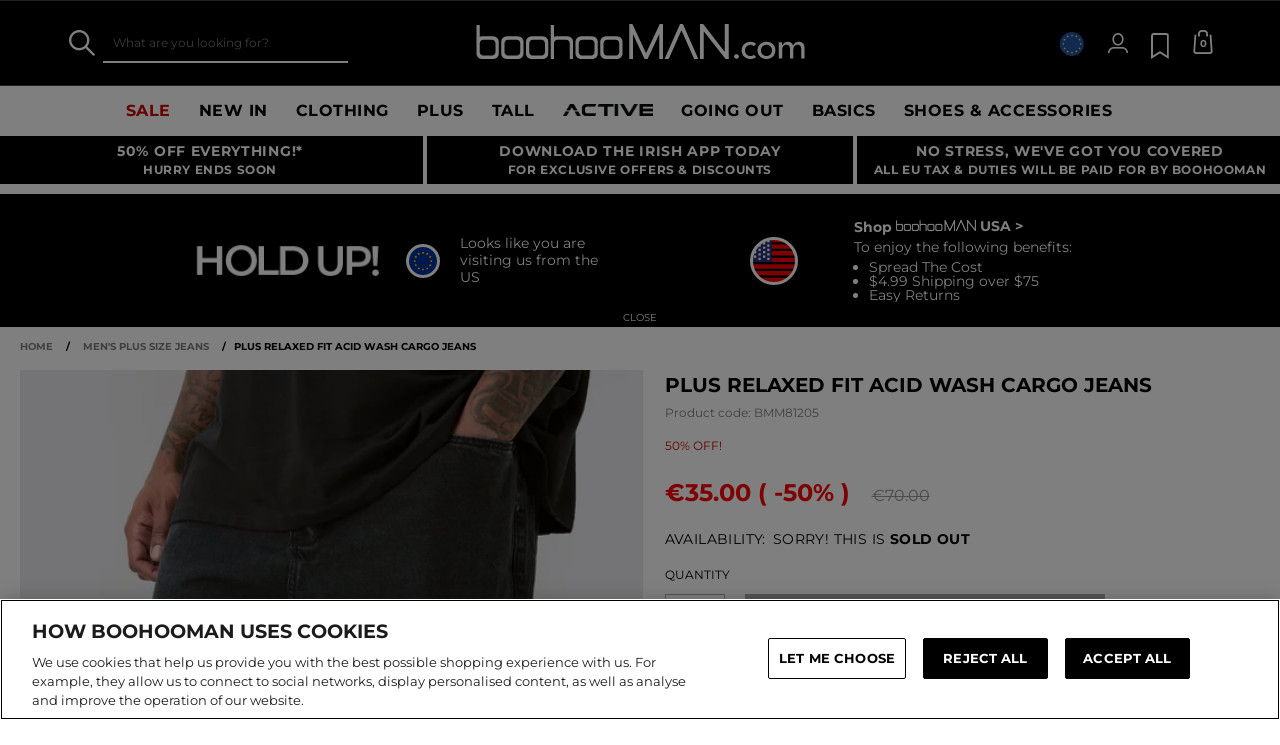

--- FILE ---
content_type: text/javascript; charset=utf-8
request_url: https://e.cquotient.com/recs/bbdt-boohooman-EU/recently-viewed?callback=CQuotient._callback1&_=1769440118853&_device=mac&userId=&cookieId=&emailId=&anchors=id%3A%3ABMM81205%7C%7Csku%3A%3A%7C%7Ctype%3A%3A%7C%7Calt_id%3A%3A&slotId=recently-viewed&slotConfigId=recentlyviewed&slotConfigTemplate=slots%2Frecommendation%2Fpredictiverecommendations.isml&ccver=1.03&realm=BDZW&siteId=boohooman-EU&instanceType=prd&v=v3.1.3&json=%7B%22userId%22%3A%22%22%2C%22cookieId%22%3A%22%22%2C%22emailId%22%3A%22%22%2C%22anchors%22%3A%5B%7B%22id%22%3A%22BMM81205%22%2C%22sku%22%3A%22%22%2C%22type%22%3A%22%22%2C%22alt_id%22%3A%22%22%7D%5D%2C%22slotId%22%3A%22recently-viewed%22%2C%22slotConfigId%22%3A%22recentlyviewed%22%2C%22slotConfigTemplate%22%3A%22slots%2Frecommendation%2Fpredictiverecommendations.isml%22%2C%22ccver%22%3A%221.03%22%2C%22realm%22%3A%22BDZW%22%2C%22siteId%22%3A%22boohooman-EU%22%2C%22instanceType%22%3A%22prd%22%2C%22v%22%3A%22v3.1.3%22%7D
body_size: 78
content:
/**/ typeof CQuotient._callback1 === 'function' && CQuotient._callback1({"recently-viewed":{"displayMessage":"Recently Viewed","recs":[],"recoUUID":"f7ed4941-bb5c-4369-8846-37f53d65bfd4"}});

--- FILE ---
content_type: text/javascript; charset=utf-8
request_url: https://e.cquotient.com/recs/bbdt-boohooman-EU/PDP-Recommender?callback=CQuotient._callback0&_=1769440118843&_device=mac&userId=&cookieId=&emailId=&anchors=id%3A%3ABMM81205%7C%7Csku%3A%3A%7C%7Ctype%3A%3A%7C%7Calt_id%3A%3A&slotId=recommendations-pdp&slotConfigId=Carousel_6x3_Grid&slotConfigTemplate=slots%2Frecommendation%2Fpredictiverecommendations_6x3.isml&ccver=1.03&realm=BDZW&siteId=boohooman-EU&instanceType=prd&v=v3.1.3&json=%7B%22userId%22%3A%22%22%2C%22cookieId%22%3A%22%22%2C%22emailId%22%3A%22%22%2C%22anchors%22%3A%5B%7B%22id%22%3A%22BMM81205%22%2C%22sku%22%3A%22%22%2C%22type%22%3A%22%22%2C%22alt_id%22%3A%22%22%7D%5D%2C%22slotId%22%3A%22recommendations-pdp%22%2C%22slotConfigId%22%3A%22Carousel_6x3_Grid%22%2C%22slotConfigTemplate%22%3A%22slots%2Frecommendation%2Fpredictiverecommendations_6x3.isml%22%2C%22ccver%22%3A%221.03%22%2C%22realm%22%3A%22BDZW%22%2C%22siteId%22%3A%22boohooman-EU%22%2C%22instanceType%22%3A%22prd%22%2C%22v%22%3A%22v3.1.3%22%7D
body_size: 704
content:
/**/ typeof CQuotient._callback0 === 'function' && CQuotient._callback0({"PDP-Recommender":{"displayMessage":"PDP-Recommender","recs":[{"id":"BMM07423","product_name":null,"image_url":null,"product_url":null},{"id":"BMM91571","product_name":null,"image_url":null,"product_url":null},{"id":"CMM21265","product_name":"Straight Flared Knee Ripped Hardware Carpenter Jeans","image_url":"http://mediahub.boohoo.com/cmm21265_washed black_xl_1","product_url":"https://www.boohooman.com/eu/straight-flared-knee-ripped-hardware-carpenter-jeans/CMM21265.html"},{"id":"CMM14405","product_name":"Regular Fit Panelled Embroidered Jorts","image_url":"http://mediahub.boohoo.com/cmm14405_light blue_xl_3","product_url":"https://www.boohooman.com/eu/regular-fit-panelled-embroidered-jorts/CMM14405.html"},{"id":"BMM77050","product_name":"Plus Baggy Strap And Buckle Detail Jeans","image_url":"http://mediahub.boohoo.com/bmm77050_washed black_xl_3","product_url":"https://www.boohooman.com/eu/plus-baggy-strap-and-buckle-detail-jeans/BMM77050.html"},{"id":"CMM19943","product_name":"Fixed Waist Relaxed Tumbled PU Side Stud Trouser","image_url":"http://mediahub.boohoo.com/cmm19943_black_xl_3","product_url":"https://www.boohooman.com/eu/fixed-waist-relaxed-tumbled-pu-side-stud-trouser/CMM19943.html"},{"id":"CMM18449","product_name":"Straight Flared Rhinestone Embellished Jeans","image_url":"http://mediahub.boohoo.com/cmm18449_light blue_xl_2","product_url":"https://www.boohooman.com/eu/straight-flared-rhinestone-embellished-jeans/CMM18449.html"},{"id":"CMM12733","product_name":"Boxy Fit Scenic Car Jacquard Knitted Shirt","image_url":"http://mediahub.boohoo.com/cmm12733_light blue_xl_1","product_url":"https://www.boohooman.com/eu/boxy-fit-scenic-car-jacquard-knitted-shirt/CMM12733.html"},{"id":"CMM08425","product_name":"Tall Slim Rigid Flared Distressed Carpenter Jeans","image_url":"http://mediahub.boohoo.com/cmm08425_mid wash_xl_3","product_url":"https://www.boohooman.com/eu/tall-slim-rigid-flared-distressed-carpenter-jeans/CMM08425.html"},{"id":"BMM33582","product_name":"Oversized Distressed Hem And Heart Detail Jumper","image_url":"http://mediahub.boohoo.com/bmm33582_red_xl_1","product_url":"https://www.boohooman.com/eu/oversized-distressed-hem-and-heart-detail-jumper/BMM33582.html"}],"recoUUID":"537f6282-eef3-483d-bf09-1bb4066a6205"}});

--- FILE ---
content_type: text/javascript
request_url: https://www.boohooman.com/on/demandware.static/Sites-boohooman-EU-Site/-/default/v1769412843856/js/app_boohooman-cartridge-js-imports-search-di-js.js
body_size: 435
content:
(window.webpackJsonp=window.webpackJsonp||[]).push([[12],{661:function(n,e,i){"use strict";i.r(e),i.d(e,"refinements",(function(){return s.refinements})),i.d(e,"pagination",(function(){return s.pagination})),i.d(e,"horzFilters",(function(){return s.horzFilters})),i.d(e,"scrollPageTop",(function(){return s.scrollPageTop})),i.d(e,"search",(function(){return s.search})),i.d(e,"sizeGuideRegion",(function(){return r})),i.d(e,"findOutMore",(function(){return a.a}));var t=i(99),o={};function u(){o.sizeGuide.each((function(){!function(n){var e={GB:"uk",EU:"eur",US:"usa",CA:"usa",AU:"aus",NZ:"aus",IT:"it"}[n.data("country")];e=e||"eur",n.find("table").each((function(){!function(n,e){var i=n.find("[data-region] "),t=n.find('[data-region="'+e+'"]');1===t.length?i.eq(0).before(t):t.each((function(n,e){for(var i=$(this);i.prev("[data-region]").length;)i=i.prev();i.before(e)}))}($(this),e)})),"uk"!==e&&"usa"!==e||o.sizeGuide.removeClass("cms").addClass("inches")}($(this))})),o.measureUnit.on("click",(function(){var n;n=$(this),o.sizeGuide.removeClass(n.data("unit")).addClass(n.data("activeUnit"))})),o.document.on("sizeguide.opened",(function(){Object(t.initComponent)("sizeGuideRegion")}))}var r={init:function(){o={sizeGuide:$(".js-boohoo-size-guide"),measureUnit:$(".js-measurement-units"),document:$(document)},u()}},a=i(678),s=i(622)}}]);